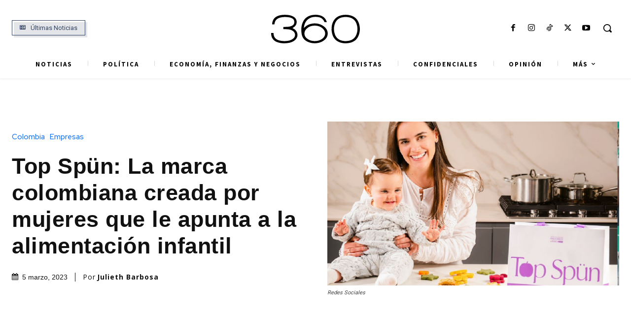

--- FILE ---
content_type: text/html; charset=utf-8
request_url: https://www.google.com/recaptcha/api2/aframe
body_size: 148
content:
<!DOCTYPE HTML><html><head><meta http-equiv="content-type" content="text/html; charset=UTF-8"></head><body><script nonce="uHIopHuZkv4pTjqEBhS2hQ">/** Anti-fraud and anti-abuse applications only. See google.com/recaptcha */ try{var clients={'sodar':'https://pagead2.googlesyndication.com/pagead/sodar?'};window.addEventListener("message",function(a){try{if(a.source===window.parent){var b=JSON.parse(a.data);var c=clients[b['id']];if(c){var d=document.createElement('img');d.src=c+b['params']+'&rc='+(localStorage.getItem("rc::a")?sessionStorage.getItem("rc::b"):"");window.document.body.appendChild(d);sessionStorage.setItem("rc::e",parseInt(sessionStorage.getItem("rc::e")||0)+1);localStorage.setItem("rc::h",'1764801855652');}}}catch(b){}});window.parent.postMessage("_grecaptcha_ready", "*");}catch(b){}</script></body></html>